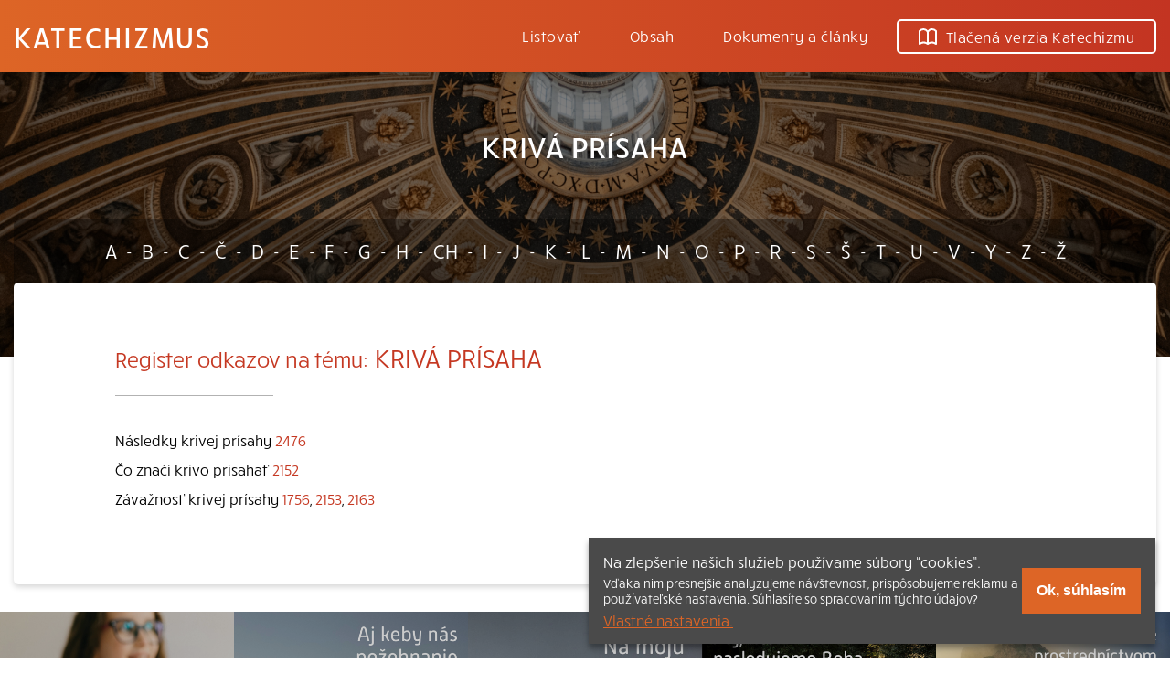

--- FILE ---
content_type: text/html; charset=UTF-8
request_url: https://katechizmus.sk/index.php/register/kriva-prisaha
body_size: 3618
content:
<!DOCTYPE html>
<html lang="sk">
    <head>
        <meta charset="utf-8">
        <title>KRIVÁ PRÍSAHA
 | Katechizmus</title>
        <meta name="description" content="Čo hovorí Katolícka Cirkev na tému KRIVÁ PRÍSAHA
.">

        <meta name="viewport" content="width=device-width, initial-scale=1">
        <meta http-equiv="x-ua-compatible" content="ie=edge">
        <meta id="contentLanguage" http-equiv="Content-Language" content="sk" />
         
            <link rel="canonical" href="https://katechizmus.sk/index.php/register/kriva-prisaha">
                <meta name="csrf-token" content="oJJ5ltRwh4ZSjncbZiqVVFAoFHNk26UruwkR9y0C">

        <meta property="og:title" content="KRIVÁ PRÍSAHA
 | Katechizmus">
        <meta property="og:type" content="website">
        <meta property="og:url" content="https://katechizmus.sk/index.php/register/kriva-prisaha">
        <meta property="og:image" content="https://katechizmus.sk/images/cover-image.jpg">

        <link rel="manifest" href="site.webmanifest">
        <link rel="apple-touch-icon" sizes="180x180" href="/apple-touch-icon.png">
        <link rel="icon" type="image/png" sizes="64x64" href="/favicon-64.png">
        <link rel="icon" type="image/png" sizes="16x16" href="/favicon-16.png">
        <link rel="manifest" href="/site.webmanifest">
        <link rel="mask-icon" href="/safari-pinned-tab.svg" color="#5bbad5">
        <meta name="msapplication-TileColor" content="#da532c">
        <meta name="theme-color" content="#ffffff">

        <link rel="stylesheet" href="https://use.typekit.net/njc6jsy.css">
        <link rel="stylesheet" href="/css/app.css?id=accab2bbeea6660a50aa">
        <link rel="stylesheet" type="text/css" media="print" href="/css/print.css?id=f660ae14f7b0ce1b224e">
        
        <meta name="theme-color" content="#C33422">
        <script>
    var APP_URL = "https:\/\/katechizmus.sk\/";
    var COOKIE_CONSENT_NAME = "cookie_consent";
</script>
</head>
<body>
    
    <header class="nav">
    <div class="nav__wrapper">
        <a href="https://katechizmus.sk/index.php" class="nav__logo">Katechizmus</a>
        <button class="nav__button" aria-label="Menu" onclick="document.body.classList.toggle('open')">
            <svg xmlns="http://www.w3.org/2000/svg" width="38" height="38" viewBox="0 0 38 38"><defs><style>.a{stroke:#fff;stroke-width:2px;}.b{fill:#fff;fill-rule:evenodd;}.c{stroke:none;}</style></defs><g transform="translate(-356 -21)"><g class="a" fill="none" transform="translate(356 21)"><rect class="c" width="38" height="38" rx="5"/><rect class="d" fill="none" x="1" y="1" width="36" height="36" rx="4"/></g><g transform="translate(-221 -1688.5)"><path class="b" d="M587,1722.5a1,1,0,0,1,1-1h16a1,1,0,0,1,0,2H588A1,1,0,0,1,587,1722.5Z"/><path class="b" d="M587,1728.75a1,1,0,0,1,1-1h16a1,1,0,0,1,0,2H588A1,1,0,0,1,587,1728.75Z"/><path class="b" d="M587,1735a1,1,0,0,1,1-1h16a1,1,0,0,1,0,2H588A1,1,0,0,1,587,1735Z"/></g></g></svg>
        </button>
        <nav class="nav__links">
            <a href="/uvod" class="nav__link ">
                Listovať
            </a>
            <a href="https://katechizmus.sk/index.php/obsah" class="nav__link ">
                Obsah
            </a>
            <a href="https://katechizmus.sk/index.php/dokumenty" class="nav__link ">
                Dokumenty a články
            </a>
            <a href="https://www.kumran.sk/katechizmus-katechetika/20735-katechizmus-katolickej-cirkvi-nove-vydanie.html" class="nav__link nav__link--outline" target="_blank">
                <svg xmlns="http://www.w3.org/2000/svg" width="20" height="18.002" viewBox="0 0 20 18.002"><defs></defs><g transform="translate(-106 -1527)"><path d="M124,1530.39a4.807,4.807,0,0,0-3.5-1.39,4.422,4.422,0,0,0-3.5,2.265v11.073a7.931,7.931,0,0,1,7-.048Zm-16,0v11.9a7.931,7.931,0,0,1,7,.048v-11.073a4.328,4.328,0,0,0-3.5-2.265A4.728,4.728,0,0,0,108,1530.39Zm3.512,13.11a8.138,8.138,0,0,0-3.925,1.31A1,1,0,0,1,106,1544v-14a1,1,0,0,1,.194-.592A6.643,6.643,0,0,1,111.5,1527a5.873,5.873,0,0,1,4.5,2.233,5.921,5.921,0,0,1,4.5-2.233,6.783,6.783,0,0,1,5.306,2.408A1,1,0,0,1,126,1530v14a1,1,0,0,1-1.587.81,7.424,7.424,0,0,0-3.925-1.31,7.557,7.557,0,0,0-3.948,1.342.992.992,0,0,1-1.08,0A7.264,7.264,0,0,0,111.512,1543.5Z"/></g></svg>
                Tlačená verzia Katechizmu
            </a>
        </nav>
    </div>
</header>
    
    
    <div class="hero">
        <div class="container">
            <h1 class="hero__title">KRIVÁ PRÍSAHA
</h1>
        </div>
    </div>

    <main class="container">
        
        <form action="" class="register__mobile">
    <select id="register-form-select" name="" class="register__mobile-select">
        <option value="" selected disabled>Zobraziť register podľa písmna</option>
                    <option value="A">A</option>
                    <option value="B">B</option>
                    <option value="C">C</option>
                    <option value="Č">Č</option>
                    <option value="D">D</option>
                    <option value="E">E</option>
                    <option value="F">F</option>
                    <option value="G">G</option>
                    <option value="H">H</option>
                    <option value="CH">CH</option>
                    <option value="I">I</option>
                    <option value="J">J</option>
                    <option value="K">K</option>
                    <option value="L">L</option>
                    <option value="M">M</option>
                    <option value="N">N</option>
                    <option value="O">O</option>
                    <option value="P">P</option>
                    <option value="R">R</option>
                    <option value="S">S</option>
                    <option value="Š">Š</option>
                    <option value="T">T</option>
                    <option value="U">U</option>
                    <option value="V">V</option>
                    <option value="Y">Y</option>
                    <option value="Z">Z</option>
                    <option value="Ž">Ž</option>
            </select>
    <button id="register-from-submit" type="submit" class="register__mobile-submit">zobraziť</button>
</form>

<div class="register__row">
            <a href="https://katechizmus.sk/index.php/register/A" class="register__row-link">A</a>
        
                    <span class="register__row-glue">-</span>
                    <a href="https://katechizmus.sk/index.php/register/B" class="register__row-link">B</a>
        
                    <span class="register__row-glue">-</span>
                    <a href="https://katechizmus.sk/index.php/register/C" class="register__row-link">C</a>
        
                    <span class="register__row-glue">-</span>
                    <a href="https://katechizmus.sk/index.php/register/%C4%8C" class="register__row-link">Č</a>
        
                    <span class="register__row-glue">-</span>
                    <a href="https://katechizmus.sk/index.php/register/D" class="register__row-link">D</a>
        
                    <span class="register__row-glue">-</span>
                    <a href="https://katechizmus.sk/index.php/register/E" class="register__row-link">E</a>
        
                    <span class="register__row-glue">-</span>
                    <a href="https://katechizmus.sk/index.php/register/F" class="register__row-link">F</a>
        
                    <span class="register__row-glue">-</span>
                    <a href="https://katechizmus.sk/index.php/register/G" class="register__row-link">G</a>
        
                    <span class="register__row-glue">-</span>
                    <a href="https://katechizmus.sk/index.php/register/H" class="register__row-link">H</a>
        
                    <span class="register__row-glue">-</span>
                    <a href="https://katechizmus.sk/index.php/register/CH" class="register__row-link">CH</a>
        
                    <span class="register__row-glue">-</span>
                    <a href="https://katechizmus.sk/index.php/register/I" class="register__row-link">I</a>
        
                    <span class="register__row-glue">-</span>
                    <a href="https://katechizmus.sk/index.php/register/J" class="register__row-link">J</a>
        
                    <span class="register__row-glue">-</span>
                    <a href="https://katechizmus.sk/index.php/register/K" class="register__row-link">K</a>
        
                    <span class="register__row-glue">-</span>
                    <a href="https://katechizmus.sk/index.php/register/L" class="register__row-link">L</a>
        
                    <span class="register__row-glue">-</span>
                    <a href="https://katechizmus.sk/index.php/register/M" class="register__row-link">M</a>
        
                    <span class="register__row-glue">-</span>
                    <a href="https://katechizmus.sk/index.php/register/N" class="register__row-link">N</a>
        
                    <span class="register__row-glue">-</span>
                    <a href="https://katechizmus.sk/index.php/register/O" class="register__row-link">O</a>
        
                    <span class="register__row-glue">-</span>
                    <a href="https://katechizmus.sk/index.php/register/P" class="register__row-link">P</a>
        
                    <span class="register__row-glue">-</span>
                    <a href="https://katechizmus.sk/index.php/register/R" class="register__row-link">R</a>
        
                    <span class="register__row-glue">-</span>
                    <a href="https://katechizmus.sk/index.php/register/S" class="register__row-link">S</a>
        
                    <span class="register__row-glue">-</span>
                    <a href="https://katechizmus.sk/index.php/register/%C5%A0" class="register__row-link">Š</a>
        
                    <span class="register__row-glue">-</span>
                    <a href="https://katechizmus.sk/index.php/register/T" class="register__row-link">T</a>
        
                    <span class="register__row-glue">-</span>
                    <a href="https://katechizmus.sk/index.php/register/U" class="register__row-link">U</a>
        
                    <span class="register__row-glue">-</span>
                    <a href="https://katechizmus.sk/index.php/register/V" class="register__row-link">V</a>
        
                    <span class="register__row-glue">-</span>
                    <a href="https://katechizmus.sk/index.php/register/Y" class="register__row-link">Y</a>
        
                    <span class="register__row-glue">-</span>
                    <a href="https://katechizmus.sk/index.php/register/Z" class="register__row-link">Z</a>
        
                    <span class="register__row-glue">-</span>
                    <a href="https://katechizmus.sk/index.php/register/%C5%BD" class="register__row-link">Ž</a>
        
            </div>

<script>
    document.querySelector(".register__mobile").classList.add('register__mobile--without-btn');
    document.getElementById("register-form-select").addEventListener("change", function(e) {
        console.log(e.target.value);
        window.location.href = '/register/' + e.target.value;
    })
</script>
        <div class="wrapper wrapper--big js-tool-wrapper">

            <h2 class="heading2 pring-no-top-margin"><small>Register odkazov na tému:</small> KRIVÁ PRÍSAHA
</h2>
            <hr>

            <p class="point"> </p>
            
            <div class="point">
                                    Následky krivej prísahy
 <a href="/kkc-2476">2476</a>  <br>
                                    Čo značí krivo prisahať
 <a href="/kkc-2152">2152</a>  <br>
                                    Závažnosť krivej prísahy
 <a href="/kkc-1756">1756</a>, <a href="/kkc-2153">2153</a>, <a href="/kkc-2163">2163</a>  <br>
                            </div>

        </div>
    </main>


    <div class="carousel">
            <a href="https://www.kumran.sk/duchovny-rast-pre-deti/25684-ako-sa-modlit-sprievodca-pre-mladych-badatelov.html" class="carousel__item">
            <img src="" data-src="https://svatepismo.sk/storage/aVTezzZrLPgarN2tFlYQyvdZBoleiOz19xFA5J3t.jpg" alt="Ako sa modliť pre mladých bádateľov (Pete Greig)" class="carousel__img lozad" target="_blank" rel="noopener" width="512" height="512">
        </a>
            <a href="https://www.kumran.sk/duchovny-rast/25671-vidiet-v-bohu-dokonaleho-otca.html" class="carousel__item">
            <img src="" data-src="https://svatepismo.sk/storage/hwlBghlanrnxGhVmlTBv4IJiphTMlmA19vcNXqhZ.jpg" alt="Vidieť v Bohu dokonalého Otca" class="carousel__img lozad" target="_blank" rel="noopener" width="512" height="512">
        </a>
            <a href="https://www.kumran.sk/historicke-romany/25467-sedliacky-kral.html" class="carousel__item">
            <img src="" data-src="https://svatepismo.sk/storage/Z7GQr9efy6ivhG4JOkwfSEoRwpvU6ZNW9PJBfWkI.jpg" alt="Sedliacky kráľ – Tessa Afsharová" class="carousel__img lozad" target="_blank" rel="noopener" width="512" height="512">
        </a>
            <a href="https://www.kumran.sk/radostna-zvest/12300-bez-strachu.html" class="carousel__item">
            <img src="" data-src="https://svatepismo.sk/storage/egahawexL8NSxOpnjD3LsvlqOg6JrDxtzYKHZ3BL.jpg" alt="Bez strachu – Max Lucado" class="carousel__img lozad" target="_blank" rel="noopener" width="512" height="512">
        </a>
            <a href="https://www.kumran.sk/v-duchu-svatom/25013-jeden-pan-jeden-duch-jedno-telo.html" class="carousel__item">
            <img src="" data-src="https://svatepismo.sk/storage/ZBopK9L4Hoke9AQJLHU5VUv0JAlFbEZVNZ1K4Jcc.jpg" alt="Mons. Peter Hocken" class="carousel__img lozad" target="_blank" rel="noopener" width="512" height="512">
        </a>
            <a href="https://www.kumran.sk/kalendare-malovanky-denniky-/24819-na-ceste-modlitebny-zapisnik.html" class="carousel__item">
            <img src="" data-src="https://svatepismo.sk/storage/BeoBGi8a0PFpC27XLWwTYuAcdRAlaDnSSefXrUsk.jpg" alt="Na ceste – modlitebný zápisník" class="carousel__img lozad" target="_blank" rel="noopener" width="512" height="512">
        </a>
    </div>

<footer class="footer">
    <nav class="footer__nav">
        <a href="https://katechizmus.sk/index.php/kkc-1" class="footer__nav-item">Listovať</a>
        <a href="https://katechizmus.sk/index.php/obsah" class="footer__nav-item">Obsah</a>
        <a href="https://katechizmus.sk/index.php/dokumenty" class="footer__nav-item">Dokumenty a články</a>
        <a href="https://katechizmus.sk/index.php/kontakt" class="footer__nav-item">Kontakt</a>
        <a href="https://www.kumran.sk/katechizmus-katechetika/20735-katechizmus-katolickej-cirkvi-nove-vydanie.html" class="footer__nav-item">Tlačená verzia Katechizmu</a>
    </nav>
    <p class="footer__text">&copy; 2026 katechizmus.sk | <span class="no-wrap">Všetky práva vyhradené</span> | Táto stránka funguje aj vďaka kresťanskému kníhkupectvu <a href="https://www.kumran.sk/" target="_blank">Kumran.sk</a></p>
</footer>

            <div class="cookie-consent js-cookie-consent" style="display:none">
            <div>
                Na zlepšenie našich služieb používame súbory “cookies”.<br>
                <small>Vďaka nim presnejšie analyzujeme návštevnosť, prispôsobujeme reklamu a používateľské nastavenia. Súhlasíte so spracovaním týchto údajov?</small>
                <a href="https://katechizmus.sk/index.php/cookie-policy">Vlastné nastavenia.</a>
            </div>
            <button type="button" class="js-cookie-accept">Ok, súhlasím</button>
        </div>
    
    <script src="/js/app.js?id=d402916c0614eddc3ec4"></script>

    </body>
</html>
